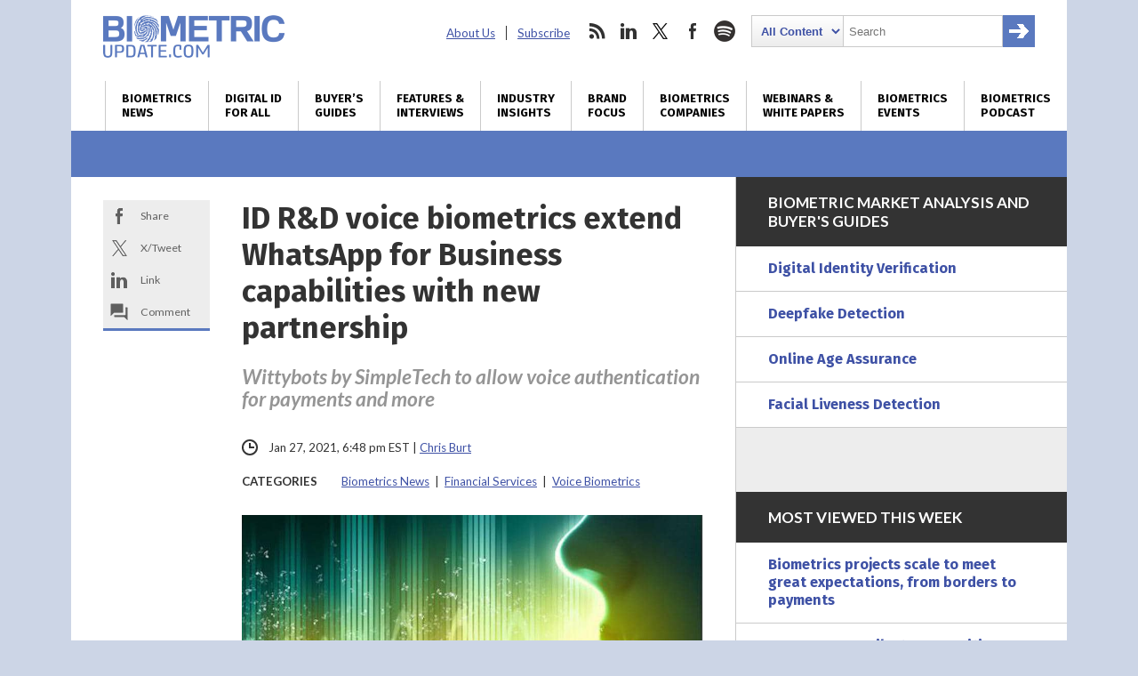

--- FILE ---
content_type: text/html; charset=utf-8
request_url: https://www.google.com/recaptcha/api2/anchor?ar=1&k=6LckmcMpAAAAAMdPMFPi54sy9nyJm0WHTIaER1qz&co=aHR0cHM6Ly93d3cuYmlvbWV0cmljdXBkYXRlLmNvbTo0NDM.&hl=en&v=PoyoqOPhxBO7pBk68S4YbpHZ&size=invisible&anchor-ms=20000&execute-ms=30000&cb=ej5b02f64c5a
body_size: 48571
content:
<!DOCTYPE HTML><html dir="ltr" lang="en"><head><meta http-equiv="Content-Type" content="text/html; charset=UTF-8">
<meta http-equiv="X-UA-Compatible" content="IE=edge">
<title>reCAPTCHA</title>
<style type="text/css">
/* cyrillic-ext */
@font-face {
  font-family: 'Roboto';
  font-style: normal;
  font-weight: 400;
  font-stretch: 100%;
  src: url(//fonts.gstatic.com/s/roboto/v48/KFO7CnqEu92Fr1ME7kSn66aGLdTylUAMa3GUBHMdazTgWw.woff2) format('woff2');
  unicode-range: U+0460-052F, U+1C80-1C8A, U+20B4, U+2DE0-2DFF, U+A640-A69F, U+FE2E-FE2F;
}
/* cyrillic */
@font-face {
  font-family: 'Roboto';
  font-style: normal;
  font-weight: 400;
  font-stretch: 100%;
  src: url(//fonts.gstatic.com/s/roboto/v48/KFO7CnqEu92Fr1ME7kSn66aGLdTylUAMa3iUBHMdazTgWw.woff2) format('woff2');
  unicode-range: U+0301, U+0400-045F, U+0490-0491, U+04B0-04B1, U+2116;
}
/* greek-ext */
@font-face {
  font-family: 'Roboto';
  font-style: normal;
  font-weight: 400;
  font-stretch: 100%;
  src: url(//fonts.gstatic.com/s/roboto/v48/KFO7CnqEu92Fr1ME7kSn66aGLdTylUAMa3CUBHMdazTgWw.woff2) format('woff2');
  unicode-range: U+1F00-1FFF;
}
/* greek */
@font-face {
  font-family: 'Roboto';
  font-style: normal;
  font-weight: 400;
  font-stretch: 100%;
  src: url(//fonts.gstatic.com/s/roboto/v48/KFO7CnqEu92Fr1ME7kSn66aGLdTylUAMa3-UBHMdazTgWw.woff2) format('woff2');
  unicode-range: U+0370-0377, U+037A-037F, U+0384-038A, U+038C, U+038E-03A1, U+03A3-03FF;
}
/* math */
@font-face {
  font-family: 'Roboto';
  font-style: normal;
  font-weight: 400;
  font-stretch: 100%;
  src: url(//fonts.gstatic.com/s/roboto/v48/KFO7CnqEu92Fr1ME7kSn66aGLdTylUAMawCUBHMdazTgWw.woff2) format('woff2');
  unicode-range: U+0302-0303, U+0305, U+0307-0308, U+0310, U+0312, U+0315, U+031A, U+0326-0327, U+032C, U+032F-0330, U+0332-0333, U+0338, U+033A, U+0346, U+034D, U+0391-03A1, U+03A3-03A9, U+03B1-03C9, U+03D1, U+03D5-03D6, U+03F0-03F1, U+03F4-03F5, U+2016-2017, U+2034-2038, U+203C, U+2040, U+2043, U+2047, U+2050, U+2057, U+205F, U+2070-2071, U+2074-208E, U+2090-209C, U+20D0-20DC, U+20E1, U+20E5-20EF, U+2100-2112, U+2114-2115, U+2117-2121, U+2123-214F, U+2190, U+2192, U+2194-21AE, U+21B0-21E5, U+21F1-21F2, U+21F4-2211, U+2213-2214, U+2216-22FF, U+2308-230B, U+2310, U+2319, U+231C-2321, U+2336-237A, U+237C, U+2395, U+239B-23B7, U+23D0, U+23DC-23E1, U+2474-2475, U+25AF, U+25B3, U+25B7, U+25BD, U+25C1, U+25CA, U+25CC, U+25FB, U+266D-266F, U+27C0-27FF, U+2900-2AFF, U+2B0E-2B11, U+2B30-2B4C, U+2BFE, U+3030, U+FF5B, U+FF5D, U+1D400-1D7FF, U+1EE00-1EEFF;
}
/* symbols */
@font-face {
  font-family: 'Roboto';
  font-style: normal;
  font-weight: 400;
  font-stretch: 100%;
  src: url(//fonts.gstatic.com/s/roboto/v48/KFO7CnqEu92Fr1ME7kSn66aGLdTylUAMaxKUBHMdazTgWw.woff2) format('woff2');
  unicode-range: U+0001-000C, U+000E-001F, U+007F-009F, U+20DD-20E0, U+20E2-20E4, U+2150-218F, U+2190, U+2192, U+2194-2199, U+21AF, U+21E6-21F0, U+21F3, U+2218-2219, U+2299, U+22C4-22C6, U+2300-243F, U+2440-244A, U+2460-24FF, U+25A0-27BF, U+2800-28FF, U+2921-2922, U+2981, U+29BF, U+29EB, U+2B00-2BFF, U+4DC0-4DFF, U+FFF9-FFFB, U+10140-1018E, U+10190-1019C, U+101A0, U+101D0-101FD, U+102E0-102FB, U+10E60-10E7E, U+1D2C0-1D2D3, U+1D2E0-1D37F, U+1F000-1F0FF, U+1F100-1F1AD, U+1F1E6-1F1FF, U+1F30D-1F30F, U+1F315, U+1F31C, U+1F31E, U+1F320-1F32C, U+1F336, U+1F378, U+1F37D, U+1F382, U+1F393-1F39F, U+1F3A7-1F3A8, U+1F3AC-1F3AF, U+1F3C2, U+1F3C4-1F3C6, U+1F3CA-1F3CE, U+1F3D4-1F3E0, U+1F3ED, U+1F3F1-1F3F3, U+1F3F5-1F3F7, U+1F408, U+1F415, U+1F41F, U+1F426, U+1F43F, U+1F441-1F442, U+1F444, U+1F446-1F449, U+1F44C-1F44E, U+1F453, U+1F46A, U+1F47D, U+1F4A3, U+1F4B0, U+1F4B3, U+1F4B9, U+1F4BB, U+1F4BF, U+1F4C8-1F4CB, U+1F4D6, U+1F4DA, U+1F4DF, U+1F4E3-1F4E6, U+1F4EA-1F4ED, U+1F4F7, U+1F4F9-1F4FB, U+1F4FD-1F4FE, U+1F503, U+1F507-1F50B, U+1F50D, U+1F512-1F513, U+1F53E-1F54A, U+1F54F-1F5FA, U+1F610, U+1F650-1F67F, U+1F687, U+1F68D, U+1F691, U+1F694, U+1F698, U+1F6AD, U+1F6B2, U+1F6B9-1F6BA, U+1F6BC, U+1F6C6-1F6CF, U+1F6D3-1F6D7, U+1F6E0-1F6EA, U+1F6F0-1F6F3, U+1F6F7-1F6FC, U+1F700-1F7FF, U+1F800-1F80B, U+1F810-1F847, U+1F850-1F859, U+1F860-1F887, U+1F890-1F8AD, U+1F8B0-1F8BB, U+1F8C0-1F8C1, U+1F900-1F90B, U+1F93B, U+1F946, U+1F984, U+1F996, U+1F9E9, U+1FA00-1FA6F, U+1FA70-1FA7C, U+1FA80-1FA89, U+1FA8F-1FAC6, U+1FACE-1FADC, U+1FADF-1FAE9, U+1FAF0-1FAF8, U+1FB00-1FBFF;
}
/* vietnamese */
@font-face {
  font-family: 'Roboto';
  font-style: normal;
  font-weight: 400;
  font-stretch: 100%;
  src: url(//fonts.gstatic.com/s/roboto/v48/KFO7CnqEu92Fr1ME7kSn66aGLdTylUAMa3OUBHMdazTgWw.woff2) format('woff2');
  unicode-range: U+0102-0103, U+0110-0111, U+0128-0129, U+0168-0169, U+01A0-01A1, U+01AF-01B0, U+0300-0301, U+0303-0304, U+0308-0309, U+0323, U+0329, U+1EA0-1EF9, U+20AB;
}
/* latin-ext */
@font-face {
  font-family: 'Roboto';
  font-style: normal;
  font-weight: 400;
  font-stretch: 100%;
  src: url(//fonts.gstatic.com/s/roboto/v48/KFO7CnqEu92Fr1ME7kSn66aGLdTylUAMa3KUBHMdazTgWw.woff2) format('woff2');
  unicode-range: U+0100-02BA, U+02BD-02C5, U+02C7-02CC, U+02CE-02D7, U+02DD-02FF, U+0304, U+0308, U+0329, U+1D00-1DBF, U+1E00-1E9F, U+1EF2-1EFF, U+2020, U+20A0-20AB, U+20AD-20C0, U+2113, U+2C60-2C7F, U+A720-A7FF;
}
/* latin */
@font-face {
  font-family: 'Roboto';
  font-style: normal;
  font-weight: 400;
  font-stretch: 100%;
  src: url(//fonts.gstatic.com/s/roboto/v48/KFO7CnqEu92Fr1ME7kSn66aGLdTylUAMa3yUBHMdazQ.woff2) format('woff2');
  unicode-range: U+0000-00FF, U+0131, U+0152-0153, U+02BB-02BC, U+02C6, U+02DA, U+02DC, U+0304, U+0308, U+0329, U+2000-206F, U+20AC, U+2122, U+2191, U+2193, U+2212, U+2215, U+FEFF, U+FFFD;
}
/* cyrillic-ext */
@font-face {
  font-family: 'Roboto';
  font-style: normal;
  font-weight: 500;
  font-stretch: 100%;
  src: url(//fonts.gstatic.com/s/roboto/v48/KFO7CnqEu92Fr1ME7kSn66aGLdTylUAMa3GUBHMdazTgWw.woff2) format('woff2');
  unicode-range: U+0460-052F, U+1C80-1C8A, U+20B4, U+2DE0-2DFF, U+A640-A69F, U+FE2E-FE2F;
}
/* cyrillic */
@font-face {
  font-family: 'Roboto';
  font-style: normal;
  font-weight: 500;
  font-stretch: 100%;
  src: url(//fonts.gstatic.com/s/roboto/v48/KFO7CnqEu92Fr1ME7kSn66aGLdTylUAMa3iUBHMdazTgWw.woff2) format('woff2');
  unicode-range: U+0301, U+0400-045F, U+0490-0491, U+04B0-04B1, U+2116;
}
/* greek-ext */
@font-face {
  font-family: 'Roboto';
  font-style: normal;
  font-weight: 500;
  font-stretch: 100%;
  src: url(//fonts.gstatic.com/s/roboto/v48/KFO7CnqEu92Fr1ME7kSn66aGLdTylUAMa3CUBHMdazTgWw.woff2) format('woff2');
  unicode-range: U+1F00-1FFF;
}
/* greek */
@font-face {
  font-family: 'Roboto';
  font-style: normal;
  font-weight: 500;
  font-stretch: 100%;
  src: url(//fonts.gstatic.com/s/roboto/v48/KFO7CnqEu92Fr1ME7kSn66aGLdTylUAMa3-UBHMdazTgWw.woff2) format('woff2');
  unicode-range: U+0370-0377, U+037A-037F, U+0384-038A, U+038C, U+038E-03A1, U+03A3-03FF;
}
/* math */
@font-face {
  font-family: 'Roboto';
  font-style: normal;
  font-weight: 500;
  font-stretch: 100%;
  src: url(//fonts.gstatic.com/s/roboto/v48/KFO7CnqEu92Fr1ME7kSn66aGLdTylUAMawCUBHMdazTgWw.woff2) format('woff2');
  unicode-range: U+0302-0303, U+0305, U+0307-0308, U+0310, U+0312, U+0315, U+031A, U+0326-0327, U+032C, U+032F-0330, U+0332-0333, U+0338, U+033A, U+0346, U+034D, U+0391-03A1, U+03A3-03A9, U+03B1-03C9, U+03D1, U+03D5-03D6, U+03F0-03F1, U+03F4-03F5, U+2016-2017, U+2034-2038, U+203C, U+2040, U+2043, U+2047, U+2050, U+2057, U+205F, U+2070-2071, U+2074-208E, U+2090-209C, U+20D0-20DC, U+20E1, U+20E5-20EF, U+2100-2112, U+2114-2115, U+2117-2121, U+2123-214F, U+2190, U+2192, U+2194-21AE, U+21B0-21E5, U+21F1-21F2, U+21F4-2211, U+2213-2214, U+2216-22FF, U+2308-230B, U+2310, U+2319, U+231C-2321, U+2336-237A, U+237C, U+2395, U+239B-23B7, U+23D0, U+23DC-23E1, U+2474-2475, U+25AF, U+25B3, U+25B7, U+25BD, U+25C1, U+25CA, U+25CC, U+25FB, U+266D-266F, U+27C0-27FF, U+2900-2AFF, U+2B0E-2B11, U+2B30-2B4C, U+2BFE, U+3030, U+FF5B, U+FF5D, U+1D400-1D7FF, U+1EE00-1EEFF;
}
/* symbols */
@font-face {
  font-family: 'Roboto';
  font-style: normal;
  font-weight: 500;
  font-stretch: 100%;
  src: url(//fonts.gstatic.com/s/roboto/v48/KFO7CnqEu92Fr1ME7kSn66aGLdTylUAMaxKUBHMdazTgWw.woff2) format('woff2');
  unicode-range: U+0001-000C, U+000E-001F, U+007F-009F, U+20DD-20E0, U+20E2-20E4, U+2150-218F, U+2190, U+2192, U+2194-2199, U+21AF, U+21E6-21F0, U+21F3, U+2218-2219, U+2299, U+22C4-22C6, U+2300-243F, U+2440-244A, U+2460-24FF, U+25A0-27BF, U+2800-28FF, U+2921-2922, U+2981, U+29BF, U+29EB, U+2B00-2BFF, U+4DC0-4DFF, U+FFF9-FFFB, U+10140-1018E, U+10190-1019C, U+101A0, U+101D0-101FD, U+102E0-102FB, U+10E60-10E7E, U+1D2C0-1D2D3, U+1D2E0-1D37F, U+1F000-1F0FF, U+1F100-1F1AD, U+1F1E6-1F1FF, U+1F30D-1F30F, U+1F315, U+1F31C, U+1F31E, U+1F320-1F32C, U+1F336, U+1F378, U+1F37D, U+1F382, U+1F393-1F39F, U+1F3A7-1F3A8, U+1F3AC-1F3AF, U+1F3C2, U+1F3C4-1F3C6, U+1F3CA-1F3CE, U+1F3D4-1F3E0, U+1F3ED, U+1F3F1-1F3F3, U+1F3F5-1F3F7, U+1F408, U+1F415, U+1F41F, U+1F426, U+1F43F, U+1F441-1F442, U+1F444, U+1F446-1F449, U+1F44C-1F44E, U+1F453, U+1F46A, U+1F47D, U+1F4A3, U+1F4B0, U+1F4B3, U+1F4B9, U+1F4BB, U+1F4BF, U+1F4C8-1F4CB, U+1F4D6, U+1F4DA, U+1F4DF, U+1F4E3-1F4E6, U+1F4EA-1F4ED, U+1F4F7, U+1F4F9-1F4FB, U+1F4FD-1F4FE, U+1F503, U+1F507-1F50B, U+1F50D, U+1F512-1F513, U+1F53E-1F54A, U+1F54F-1F5FA, U+1F610, U+1F650-1F67F, U+1F687, U+1F68D, U+1F691, U+1F694, U+1F698, U+1F6AD, U+1F6B2, U+1F6B9-1F6BA, U+1F6BC, U+1F6C6-1F6CF, U+1F6D3-1F6D7, U+1F6E0-1F6EA, U+1F6F0-1F6F3, U+1F6F7-1F6FC, U+1F700-1F7FF, U+1F800-1F80B, U+1F810-1F847, U+1F850-1F859, U+1F860-1F887, U+1F890-1F8AD, U+1F8B0-1F8BB, U+1F8C0-1F8C1, U+1F900-1F90B, U+1F93B, U+1F946, U+1F984, U+1F996, U+1F9E9, U+1FA00-1FA6F, U+1FA70-1FA7C, U+1FA80-1FA89, U+1FA8F-1FAC6, U+1FACE-1FADC, U+1FADF-1FAE9, U+1FAF0-1FAF8, U+1FB00-1FBFF;
}
/* vietnamese */
@font-face {
  font-family: 'Roboto';
  font-style: normal;
  font-weight: 500;
  font-stretch: 100%;
  src: url(//fonts.gstatic.com/s/roboto/v48/KFO7CnqEu92Fr1ME7kSn66aGLdTylUAMa3OUBHMdazTgWw.woff2) format('woff2');
  unicode-range: U+0102-0103, U+0110-0111, U+0128-0129, U+0168-0169, U+01A0-01A1, U+01AF-01B0, U+0300-0301, U+0303-0304, U+0308-0309, U+0323, U+0329, U+1EA0-1EF9, U+20AB;
}
/* latin-ext */
@font-face {
  font-family: 'Roboto';
  font-style: normal;
  font-weight: 500;
  font-stretch: 100%;
  src: url(//fonts.gstatic.com/s/roboto/v48/KFO7CnqEu92Fr1ME7kSn66aGLdTylUAMa3KUBHMdazTgWw.woff2) format('woff2');
  unicode-range: U+0100-02BA, U+02BD-02C5, U+02C7-02CC, U+02CE-02D7, U+02DD-02FF, U+0304, U+0308, U+0329, U+1D00-1DBF, U+1E00-1E9F, U+1EF2-1EFF, U+2020, U+20A0-20AB, U+20AD-20C0, U+2113, U+2C60-2C7F, U+A720-A7FF;
}
/* latin */
@font-face {
  font-family: 'Roboto';
  font-style: normal;
  font-weight: 500;
  font-stretch: 100%;
  src: url(//fonts.gstatic.com/s/roboto/v48/KFO7CnqEu92Fr1ME7kSn66aGLdTylUAMa3yUBHMdazQ.woff2) format('woff2');
  unicode-range: U+0000-00FF, U+0131, U+0152-0153, U+02BB-02BC, U+02C6, U+02DA, U+02DC, U+0304, U+0308, U+0329, U+2000-206F, U+20AC, U+2122, U+2191, U+2193, U+2212, U+2215, U+FEFF, U+FFFD;
}
/* cyrillic-ext */
@font-face {
  font-family: 'Roboto';
  font-style: normal;
  font-weight: 900;
  font-stretch: 100%;
  src: url(//fonts.gstatic.com/s/roboto/v48/KFO7CnqEu92Fr1ME7kSn66aGLdTylUAMa3GUBHMdazTgWw.woff2) format('woff2');
  unicode-range: U+0460-052F, U+1C80-1C8A, U+20B4, U+2DE0-2DFF, U+A640-A69F, U+FE2E-FE2F;
}
/* cyrillic */
@font-face {
  font-family: 'Roboto';
  font-style: normal;
  font-weight: 900;
  font-stretch: 100%;
  src: url(//fonts.gstatic.com/s/roboto/v48/KFO7CnqEu92Fr1ME7kSn66aGLdTylUAMa3iUBHMdazTgWw.woff2) format('woff2');
  unicode-range: U+0301, U+0400-045F, U+0490-0491, U+04B0-04B1, U+2116;
}
/* greek-ext */
@font-face {
  font-family: 'Roboto';
  font-style: normal;
  font-weight: 900;
  font-stretch: 100%;
  src: url(//fonts.gstatic.com/s/roboto/v48/KFO7CnqEu92Fr1ME7kSn66aGLdTylUAMa3CUBHMdazTgWw.woff2) format('woff2');
  unicode-range: U+1F00-1FFF;
}
/* greek */
@font-face {
  font-family: 'Roboto';
  font-style: normal;
  font-weight: 900;
  font-stretch: 100%;
  src: url(//fonts.gstatic.com/s/roboto/v48/KFO7CnqEu92Fr1ME7kSn66aGLdTylUAMa3-UBHMdazTgWw.woff2) format('woff2');
  unicode-range: U+0370-0377, U+037A-037F, U+0384-038A, U+038C, U+038E-03A1, U+03A3-03FF;
}
/* math */
@font-face {
  font-family: 'Roboto';
  font-style: normal;
  font-weight: 900;
  font-stretch: 100%;
  src: url(//fonts.gstatic.com/s/roboto/v48/KFO7CnqEu92Fr1ME7kSn66aGLdTylUAMawCUBHMdazTgWw.woff2) format('woff2');
  unicode-range: U+0302-0303, U+0305, U+0307-0308, U+0310, U+0312, U+0315, U+031A, U+0326-0327, U+032C, U+032F-0330, U+0332-0333, U+0338, U+033A, U+0346, U+034D, U+0391-03A1, U+03A3-03A9, U+03B1-03C9, U+03D1, U+03D5-03D6, U+03F0-03F1, U+03F4-03F5, U+2016-2017, U+2034-2038, U+203C, U+2040, U+2043, U+2047, U+2050, U+2057, U+205F, U+2070-2071, U+2074-208E, U+2090-209C, U+20D0-20DC, U+20E1, U+20E5-20EF, U+2100-2112, U+2114-2115, U+2117-2121, U+2123-214F, U+2190, U+2192, U+2194-21AE, U+21B0-21E5, U+21F1-21F2, U+21F4-2211, U+2213-2214, U+2216-22FF, U+2308-230B, U+2310, U+2319, U+231C-2321, U+2336-237A, U+237C, U+2395, U+239B-23B7, U+23D0, U+23DC-23E1, U+2474-2475, U+25AF, U+25B3, U+25B7, U+25BD, U+25C1, U+25CA, U+25CC, U+25FB, U+266D-266F, U+27C0-27FF, U+2900-2AFF, U+2B0E-2B11, U+2B30-2B4C, U+2BFE, U+3030, U+FF5B, U+FF5D, U+1D400-1D7FF, U+1EE00-1EEFF;
}
/* symbols */
@font-face {
  font-family: 'Roboto';
  font-style: normal;
  font-weight: 900;
  font-stretch: 100%;
  src: url(//fonts.gstatic.com/s/roboto/v48/KFO7CnqEu92Fr1ME7kSn66aGLdTylUAMaxKUBHMdazTgWw.woff2) format('woff2');
  unicode-range: U+0001-000C, U+000E-001F, U+007F-009F, U+20DD-20E0, U+20E2-20E4, U+2150-218F, U+2190, U+2192, U+2194-2199, U+21AF, U+21E6-21F0, U+21F3, U+2218-2219, U+2299, U+22C4-22C6, U+2300-243F, U+2440-244A, U+2460-24FF, U+25A0-27BF, U+2800-28FF, U+2921-2922, U+2981, U+29BF, U+29EB, U+2B00-2BFF, U+4DC0-4DFF, U+FFF9-FFFB, U+10140-1018E, U+10190-1019C, U+101A0, U+101D0-101FD, U+102E0-102FB, U+10E60-10E7E, U+1D2C0-1D2D3, U+1D2E0-1D37F, U+1F000-1F0FF, U+1F100-1F1AD, U+1F1E6-1F1FF, U+1F30D-1F30F, U+1F315, U+1F31C, U+1F31E, U+1F320-1F32C, U+1F336, U+1F378, U+1F37D, U+1F382, U+1F393-1F39F, U+1F3A7-1F3A8, U+1F3AC-1F3AF, U+1F3C2, U+1F3C4-1F3C6, U+1F3CA-1F3CE, U+1F3D4-1F3E0, U+1F3ED, U+1F3F1-1F3F3, U+1F3F5-1F3F7, U+1F408, U+1F415, U+1F41F, U+1F426, U+1F43F, U+1F441-1F442, U+1F444, U+1F446-1F449, U+1F44C-1F44E, U+1F453, U+1F46A, U+1F47D, U+1F4A3, U+1F4B0, U+1F4B3, U+1F4B9, U+1F4BB, U+1F4BF, U+1F4C8-1F4CB, U+1F4D6, U+1F4DA, U+1F4DF, U+1F4E3-1F4E6, U+1F4EA-1F4ED, U+1F4F7, U+1F4F9-1F4FB, U+1F4FD-1F4FE, U+1F503, U+1F507-1F50B, U+1F50D, U+1F512-1F513, U+1F53E-1F54A, U+1F54F-1F5FA, U+1F610, U+1F650-1F67F, U+1F687, U+1F68D, U+1F691, U+1F694, U+1F698, U+1F6AD, U+1F6B2, U+1F6B9-1F6BA, U+1F6BC, U+1F6C6-1F6CF, U+1F6D3-1F6D7, U+1F6E0-1F6EA, U+1F6F0-1F6F3, U+1F6F7-1F6FC, U+1F700-1F7FF, U+1F800-1F80B, U+1F810-1F847, U+1F850-1F859, U+1F860-1F887, U+1F890-1F8AD, U+1F8B0-1F8BB, U+1F8C0-1F8C1, U+1F900-1F90B, U+1F93B, U+1F946, U+1F984, U+1F996, U+1F9E9, U+1FA00-1FA6F, U+1FA70-1FA7C, U+1FA80-1FA89, U+1FA8F-1FAC6, U+1FACE-1FADC, U+1FADF-1FAE9, U+1FAF0-1FAF8, U+1FB00-1FBFF;
}
/* vietnamese */
@font-face {
  font-family: 'Roboto';
  font-style: normal;
  font-weight: 900;
  font-stretch: 100%;
  src: url(//fonts.gstatic.com/s/roboto/v48/KFO7CnqEu92Fr1ME7kSn66aGLdTylUAMa3OUBHMdazTgWw.woff2) format('woff2');
  unicode-range: U+0102-0103, U+0110-0111, U+0128-0129, U+0168-0169, U+01A0-01A1, U+01AF-01B0, U+0300-0301, U+0303-0304, U+0308-0309, U+0323, U+0329, U+1EA0-1EF9, U+20AB;
}
/* latin-ext */
@font-face {
  font-family: 'Roboto';
  font-style: normal;
  font-weight: 900;
  font-stretch: 100%;
  src: url(//fonts.gstatic.com/s/roboto/v48/KFO7CnqEu92Fr1ME7kSn66aGLdTylUAMa3KUBHMdazTgWw.woff2) format('woff2');
  unicode-range: U+0100-02BA, U+02BD-02C5, U+02C7-02CC, U+02CE-02D7, U+02DD-02FF, U+0304, U+0308, U+0329, U+1D00-1DBF, U+1E00-1E9F, U+1EF2-1EFF, U+2020, U+20A0-20AB, U+20AD-20C0, U+2113, U+2C60-2C7F, U+A720-A7FF;
}
/* latin */
@font-face {
  font-family: 'Roboto';
  font-style: normal;
  font-weight: 900;
  font-stretch: 100%;
  src: url(//fonts.gstatic.com/s/roboto/v48/KFO7CnqEu92Fr1ME7kSn66aGLdTylUAMa3yUBHMdazQ.woff2) format('woff2');
  unicode-range: U+0000-00FF, U+0131, U+0152-0153, U+02BB-02BC, U+02C6, U+02DA, U+02DC, U+0304, U+0308, U+0329, U+2000-206F, U+20AC, U+2122, U+2191, U+2193, U+2212, U+2215, U+FEFF, U+FFFD;
}

</style>
<link rel="stylesheet" type="text/css" href="https://www.gstatic.com/recaptcha/releases/PoyoqOPhxBO7pBk68S4YbpHZ/styles__ltr.css">
<script nonce="gSBpa71ET4Ukszyaq3YvMw" type="text/javascript">window['__recaptcha_api'] = 'https://www.google.com/recaptcha/api2/';</script>
<script type="text/javascript" src="https://www.gstatic.com/recaptcha/releases/PoyoqOPhxBO7pBk68S4YbpHZ/recaptcha__en.js" nonce="gSBpa71ET4Ukszyaq3YvMw">
      
    </script></head>
<body><div id="rc-anchor-alert" class="rc-anchor-alert"></div>
<input type="hidden" id="recaptcha-token" value="[base64]">
<script type="text/javascript" nonce="gSBpa71ET4Ukszyaq3YvMw">
      recaptcha.anchor.Main.init("[\x22ainput\x22,[\x22bgdata\x22,\x22\x22,\[base64]/[base64]/[base64]/KE4oMTI0LHYsdi5HKSxMWihsLHYpKTpOKDEyNCx2LGwpLFYpLHYpLFQpKSxGKDE3MSx2KX0scjc9ZnVuY3Rpb24obCl7cmV0dXJuIGx9LEM9ZnVuY3Rpb24obCxWLHYpe04odixsLFYpLFZbYWtdPTI3OTZ9LG49ZnVuY3Rpb24obCxWKXtWLlg9KChWLlg/[base64]/[base64]/[base64]/[base64]/[base64]/[base64]/[base64]/[base64]/[base64]/[base64]/[base64]\\u003d\x22,\[base64]\x22,\x22w4Y5wrfCtlHCksKlGMOVw6vDsSRBwrFEwohIwoNCwrLDlEzDv3rCt09Pw6zCqMOLwpnDmXLCgMOlw7XDgnvCjRLCgB3DksOLZkjDnhLDnMOUwo/ClcKAIMK1S8KHDsODEcOLw4rCmcOYwqzCrl4tCBAdQldcasKLNcOzw6rDo8OTwr5fwqPDiFYpNcKgWzJHB8OVTkZxw4ItwqESGMKMdMOIGsKHesOnGcK+w58tQm/DvcOJw4s/b8KWwp11w53Ct3/CpMObw7LCg8K1w57Do8O/w6YYwqtWZcO+wpFnaB3DmMO7OMKGwoMYwqbCpGHCnsK1w4bDsBjCscKGVT0iw4nDrRETURxTex91YCxUw7bDgUV7DcOZX8K9Mi4Ha8Knw5bDmUdFdnLCgztUXXUkMWPDrF/DhhbChgzCkcKlC8OvT8KrHcKGF8OsQm8CLRVxaMKmGnMmw6jCn8OaSMKbwqtBw48nw5HDosO7wpw4wqHDsHjCksODE8KnwpZfBBIFAxHCpjonKQ7DlCDCgXkMwr85w5/CoQAQUsKGHMOzQcK2w73DmEp0Kn/CksOlwqskw6YpwpjCp8KCwpVuVUgmI8K/ZMKGwpxAw55OwosaVMKiwqhww6tYwqIzw7vDrcOzH8O/UCh4w5zCp8KEGcO2LzLCg8O8w6nDk8KcwqQmUcKZworCrh7DpsKpw5/Dv8OcX8OewqXCmMO4EsKSwp/Dp8OzQ8OEwqliNcKqworCgcOha8OCBcOEFjPDp1kqw45+w5PCg8KYF8K9w6nDqVh8wrrCosK5wrB3eDvCo8O+bcK4wqPCpmnCvyc/[base64]/ClAMcwoQ4Q8Oww4UYwqwlFsOUWcKgw5zDoMKWSsKmwrABw43Dq8K9MhojL8K5EzjCj8O8wrllw55Fwpg0wq7DrsOda8KXw5DCicKLwq0xVnTDkcKNw7/[base64]/ConbDgB8XfRLCtQk3cMOnA8KBE8O+RMOcasO2YlzDlsKeJMO4w4XDmsKXHcKuwr1/[base64]/wpjCgcKOdMOlwpLDmmLDjMKWYsKsc8KKw7FUw7bDqR1Cw6DDu8Ogw7XDinTChsOpcsKEA1ZWFiAseitVw71AS8KlGMOEw6XCisOmw6/DhQPDoMKqPHTChHLCtsOSwpFtIw8swpVMw7Z6w7/ClMO7w7nDjcK5U8OTC1A6w6kEwpMIwrtXw5/CnMOTezjDq8KLTmzDkhPDtQjCgsO9wpLCr8OQWsKzScOAw5w0McOSAcKow40tXnPDrHvDhsO6w5PDgkNCN8K2w44bTX8wGx0pw6zDrk7DuVEEbAfDsUzCncOzw5LDn8OqwoHCuiJNw5jDjGXDlsK7w67DnnAaw71oLcKLw7jCr0dzwq/DqcKEw4d7wqTDk3PDkHnDtnTClsOnwqnDqijDqMK7ccO2bHvDtMOLfsK3EXpdaMKnIsOIw5TDlsKvZsKMwrDCksO/UcOCw690w43DjMKZw4xoDGbCt8OJw45SaMKGelDDmcOXFELCjFAoUcOaPnnCsz4KBsK+NcOAbcKxfTYkeThBw6LCl34iwo9XBsORw5bCtcOBw5BZwrZNwoPCuMKHBsOvw4EvRD/[base64]/DnTTDv8KVwrfCnsOSw6oTwpDDpBYcw7x7wpZOw6gZTATChMK3wo0ywrdRCWEnw5QiG8Oiw43DtydhF8ODc8KRHsKFw43DvMOfPMKWCcKGw4nCow7DklHCly7CmsKCwo/CkcKZLV3DnX1uX8OWwoPCuEdjLz8rbU9aQcORwq5rAjUpJ2pNw7E+w7YNwp1KPcKHw4sOI8O5wqQewpvDrcOaFlseFSTCih8Dw6fCuMKAG3Qswo9SFsOuw6HCj3jCrhkEw5crEsORJcKkCwTDmA/DosOOwoPDjcK2XBEMS1hmw6Aiw5c7w5vDrMOzN27CisKiw4lbHhFbw5Jsw6jCmcOlw7gcFcOJwp/DnzTDkn8YP8KxwoE+GcKGRBPDmMK6w7MuwoXCqsKVX0PDh8OOwplaw5gtw4fCvScBT8KmORpCbUDCnMKTKjghwpjDlcKlOcOTw5/CqzQQBcK5bsKGw6XCsEEKRljCsCZpQsKJEMKWw4F3OQLCoMK6EDlrWFtsZHgYIcOJOEvDpx3DjEAXwqDDnl1Iw6Vxw77CglvDowFFJ17DocO+WGjDq10jw4/ChifDnMOaDcKmLxckw7jDlE/[base64]/Crk9SfcOfJUbDnBdIesOTMcO4w41pUMOuD8O0VMOjwp4oQj5NYhnCrBfCiCnDriBgNwLCusKfwrfDsMKFOCvCnWPCisOOw7HDghLDscOtw7BUfTrCuFlcNl/CmcKRdXkswqLCq8KjclxgV8KkUW/Dn8KtE07DnMKcw5h2B0xfT8OsPsKQExZKDFnDh13CgyoMw6XClMKOwrVeDwHChghlKcKZw6LCkwTCpXTCqsKLacOowppCEMKlF35NwqZDJMOYJT9pwrHDs0Bhe3p2wqHDp2oCw5I+wqc8fFpIcsKEw6d/w61UV8KLw7ozLcK7LsKWGi/Ct8OURzdsw6jDnsOQYgFdAxDDrcOgw6hLOyknw7ocwq/DjMKDUcO5wqEXw7fDiFXDo8KvwpnCo8OdA8OfUsOfwpjDnsK/YsK8d8KAwobDqRLDhTrCjWJXHSnDnMODwp3DgTXDtMO5woxEw4/Ci09dw5LDtjJidsKjYCHDrkjDt37DjGPCpsO5w7waeMO2fMO6EcO2NcO/[base64]/[base64]/CtBZpw7vDncKzw57DrH7ChcOiw4NuDW7DhHNpw51gaELDmXjDp8O7eGNxW8OUJMKFwo7DhEtfw7zCuhzDrBjCgsOwwpowNXvCpsKrcD4qwrclwogvw6rCkcKZbVlFwrDCjMOowq4lT3/CgsKtw5DCn04zw4XDlMK4YRt0J8K/F8Oyw6fDjw3DksOOwrHCl8OAFMOcZsKmEsOow4HCp1fDim1cwpnChkNEZx1GwrwqR1shwqbCrknDscOmL8O0acOOXcOPwq/Dl8KKdcOwwrjCiMO5SsONwqnDssKrLWfDjwbDhVPDiBR0VCYdwq7Djz7Cv8OVw4LCjcOqwpZNH8KhwpBKNRhRw6p3w7d2wpjDsV82wqrCvhADPcOXwpDDqMK3QFPCssOQBcOoL8KHPjQmTG/[base64]/DssO9C8KFw6fCpxV6VMKbRH1GbcKTQmXCncKlQlzDr8Kjw7dtacKnw67Dl8KzEWMORyHDpQo+dcKpMy3DkcOYwq3CqMOjFMKuw6Jcb8KIY8KBfEUvLgjDnAhpw6MNwpnDrMOVCcO8bsOSQFxneBnCmTM+wqnDo0vCrT1JS2Fow4tZRMOkw4l4fBzDj8O8fMK/CcOpIcKQbFVtTifDm2bDicOIJ8KkV8Kww43CkRfCjsKjb3cdFlvDnMK4IhUkAEYmKMKMw7/DmzvCohvDpE05w40xw6bDmCXCompmY8Ovw57DiGnDhsKgCDXCnwNuwpPDgMOAwoBewrs4ecOcwojDiMOBN29OTRbCkSNKwpkewpxTPsKTw4/DjMO7w7MZwqQpeSI8QWTDksK9MxTCnMOTZcKgew/CrcKpw7LDsMOSDsOvwpEyTggww7XDp8OAV1zCrsO8w5bCr8OcwoQJLcKBeF0TDmpPIcOnWcK8b8O2eDbCqDbDpcO+w4F/W2PDo8KUw5TDkRR0e8Ovw6RYw4Bxw5Mmw6TCiD8wHh7DqkbCsMOOe8Khw5pUw47CosKpwprDncO2JkVGfGLDh2Arw47DnQMmfcO1OsKiw7TDlcORw73DncKDwpsMZsOzwpLCvsKResKRw4EaMsKTw6bCq8KKcMKdEynCtQbDksOjw6ZZe04MU8OLw7/CmsKZwq4Pw5tXw6EKwot6woNKw6xXCMOlMFg8wq3ClcODwo3Cq8KmYhpswpzCmsONw7BqXyLCvMOywr4we8KLdhpKEcKAJgZrw4V/b8OvDDNZYsKDwoEFOMKFSzXCl1gFwqdfwpTDjsK7w7zCgHPClcK3O8K+wqHCu8KMYW/DmMKnwp/[base64]/[base64]/A09zw4VcICPDgcK1wrAoD8KfM8K+w7LDpQ3CvyHDuwpeKsK/OsKLwqHCsn/[base64]/YMORwq8kwoHDs8Otw65AwqUSO0hhw70uFCLCkcKjw4kxw6bDvhIIwrYYCQdqRhLCglNtwqbDmcKracOCCMK/ThjChsOiw63DosKGw5Raw5caGn/[base64]/w5F/fjlLw7w7wrVERSQHPFPCrMKGSx/DlMO8wrHCrAnDnsKHw5HDrgs5fhp5w6nDsMKyCDwfwqJeCCF/[base64]/[base64]/w7QPwpbDvjzCmFoqHBvDhsOFLxgOwrEiw6tWSzTDpy3DtMOKw7gYw7XDqXoRw5MkwrlFK1nCgsKlwp8BwqcJwopUwo1uw5JnwpcjSwInwqvCuxjDu8Kpw5zDv0MGM8O1w5zDicO2bGQ8H2/Cg8Kjb3TDtMOXRsKqwrfCih9/J8KKwrg4IsOLw5lFR8OTB8KCAjNzwq/DlMOYwqPCo2sDwpwfwofCqzPDlMKqRQAyw4cOw4QVGBvDpcO6KXvCqDFMwrRAw6hdbcO8VWs9w7DCtMKuGsK/w5RPw7p/ajstcTDCqXUwA8OORxHDnsOFQMKfTnA3IsOZE8OUw5rCmxbCgMOsw6V2w6Yef19Pw63DsyIPWsO9wosVwrTCg8KbCUYRw4fDrTNiwqrDuBlrAWDCtnbCosKwSF1aw5fDssO2wqVywq7DrkLDmGvCuF7DrXwzfVbCh8Kxwq5pAsKrLSlgw5g/[base64]/TUbCg1rCnE/[base64]/CqcOUX1R3Uj9aw5QtW8OTwpbCj8OXw5hCR8O1Y3cGwpTDmBVvdMKswozDnlYhEDtiw7XDtcOnK8Oqw5bCtgt8A8KHRVfDjmbCkWg/w4MWOsONWsOKw4fCvxzDgVYpI8O5wrZ/V8O+w7zDmMK/wqFnLTkNwpXCi8O1YBdFYBTCpy8rUsOuSsKbeH1Uw6fDhALDs8KYacK2acKpHsKNF8K/KMOww6B6wpx4OAXDjwY6bGTDjRjDpw4Wwrw3DzUyejUYajjCscKMN8KLBMKEw7nDvBDCoCvDlMOsw5rDj3JrwpPCssOHw6RdP8KQZ8K8woXCvg/Dsz3Dgm9VQcK7QgjDvE9cRMKrw7MAwqlBPMKnPTRlw7vDhB5jSl8Vw5XDksOEAB/DkMKMwrbDv8OOwpAbHV0+wonCiMKdwoJ8B8KVwr3DmsKSK8O4w6nCt8K+wrzDrn0xK8Ojwodmw6V3NMK4w5rCu8KUInHCu8KNV3nCm8OzAizCtsKPwqvCtivDmjDChsOywql3w4nCpsOyCUfDnz/Cv2fDhMOkwqLDlR/DgEYgw5sQKsOVZMO6w73DmzvDoR/DumTDlxF0NVwMwq46w5/[base64]/[base64]/Cm8OcIMOeR8K8wqjClcOMw4gyem08KsORdhRoYUUjw7rCq8KEd1dLeXNSJ8KwwpJVw5plw5gvw7oEw63CrWUvO8OTw7gtC8O/wonDpAsqw5nDp0bCv8OIR27CssONUzlDw7crwoJsw69HWMKvX8OYJVHCnMK5H8KPAREVR8OwwrM7w58fG8K/ZVwdwpnCkEoCF8KwaHvDsFbDvcKTw4/DjiRtQ8OGFMK/LVPCmMO6MyXCucO8fnXCqcKxF3rDrsKofxnCoCPDhR/Cqz/[base64]/DvGs7w4ZhbWnDiAArNmvCpsKtAcOVw53CgnAhw4BGw7E1wrzDqx8JwpjDvMOHwqRkwozDj8Kcw6gzdMOmwojDnDM7P8K3IsO+Wl4gw7xZZQnDusK/JsK/wqwKO8KzaCTCknDCh8Ogw5LCqcK/wrttLcKtS8K8woXDtMKYw5Zcw7bDji3CgcK+wooXSiBtPCkJwo/[base64]/CkgfDjMOEZTHDlwkyaQhpaMKqccKwVDDDmzMFw74KM3fDo8K9w6HCpcOaDTkZw4fCqEVjXQnCmcOnwrbCocOiwp3DtsKhw7jCgsOiwqVpMDLClcKnaH0yBMK/w4g6w4jChMOfw7DDgGDDssKOworCocKpwq8IR8KpCXHCjMKyUsOzGcOAw4PDvwlpwohVwpkzRcK7FjfDqcK9w6XCmF/[base64]/[base64]/DuMK0cDABw5bCkwbDu8KoIcOTXsOrNTfCmF9wVcKteMOyHBjCgcKaw5dUL1TDi2kWb8Kiw6nDuMK5HsODOcO7KMKVw6XCpxHCoBHDvMKedcKmwotbwp7DngxtaEDDvEnChnt5b3hSwqrDv1rCocOELxjCnsKkU8K6U8K4T3bCi8Klwp/DmsKpFA/Cs2zDrnYLw43CuMOSw5vCmsKlwoBPQgPCncKZwrhsLMO1w6HDlFLDo8OnwoPCkmBbYcOtwqI1J8KdwojCllp5BVHDoBYbw7nDncOKw68AXhfCtQ5/wqbCjVgvHW3DtUxSS8O0wodlDMOYcCFgw5vCqMO3w7rDg8O8w7LDoHPDj8OXw6zCq03DncORw6PChcKnw4VYFR/DqMK4w6XCj8OlBg0mKVjDjcOZwos/LMOac8OnwqtpJsKOwoBqwpjDucORw6nDrcKkw43CjVHDhQbCuX7Dn8KlY8OTfcKxfMO7wpTCgMOQEELDtUh5wqE1wpk2w7XCgsOFwoJ3wrnDsHo1cnEWwrMqwpPDtQvCoVpEwrvCpCZTJUXDs0RXwrDDp3TDs8K2cnFHQMO9w6/CmcKVw4QpCMOew7bCuT3Ckw/DhHhkw6EpdAF5w65Rw7YNwoQtEsKrRjHDksKDQCTDplbCmwTDlcKBTBoTw7jCv8OPTyHChcKjXcK3wrBHYsORw7A3XE96WgEnwoDCuMOyTsK5w4PDu8OHUsOFw4RxK8KBLk/Cmm/Dq1vCmcKeworDmDMawohiJsK9KMKCNMKlHsObcy/DnsObwqImNVTDiy1lwrfCpHJkw6tvUHhSw54lw4YCw5LDhsKBfsKIbTUvw5orFcOgwqLCmsO4TGbDsDoJw6M9w4fCo8OPNVrDtMOPb3DDlcKuwoTCjsOtwqDClsKFFsOkclzDncK9I8K5wqgadxHDscOAwr4iZsKbwqzDtyEhb8OOe8K8wr/[base64]/CuMOfwpzDhkoUaX7Dq8OQT8KPw5AYYm3Djhs6w4LDmxjCsSLDgcOuYMKTfxjDpRXCgT/Ds8KFw5bDtsOBwq3DugcQw5HDi8KLesKZw79fRsKlL8Kyw6IAIMKIwph/[base64]/wrLDoj8aAcOSE8OFw67CkMKMBz7DvknDnMOdRcKHaADDocO4wqbDusOBYFzDnmkvwpd1w6bCo11YwrIzXgHDlcKKL8OVwoPCqzktwrx8LjrCkxvCiw0LY8OlLh/Dmj7DikzDtcO/SsKkV2jDvMOVPwgjWMKwKGnChMKHZMOkQMKkwoVndFjDr8KDAcOvCsOhwrHDhMKLwqHDtkvCuwwVIsOBSE/DgcOzwoYkwo/DtsKewonDqAI6w5c9wonCqEPDjhxeGCVoSMONw6DDucO8AcKDSsKrTsOcRn9eBD9nGsKrw79QQDjDh8KLworCgSoKw4fCrn9IE8K+ZTzDjMKDw5PDkcK/XztHTMK9N1fDqj0Tw7jDgsKoO8KKwo/DnxXCpwHDqUjDkgXChsOnw73DusKFw68uwq7DumrDiMK+KCFxw6AYwrLDmMOvwr/CqcOWwosiwrvDmMK9NW7CkG/Cn195TMKuYsKERmRkCFXDjXkJwqQDwpbCq2A0wqMJw5RMAhvDncKvwqXDvcKTb8OyK8KJdlvDsA3Ckw3CocOSD3bCocKwKR0/wprCs1rCncKEwo3Dog3DkQArwooDQsKAQQodwqYUYDzDmcOlwrxow7gVISfDjUU7wos6wpvDglPDksKQw5ldLRbDiALCh8KpU8KCw7ZbwroAB8OLwqbCgmrDv0HDjcO0XMKdU3jDnkQKMMO0ZCwewp/Dr8KhVTrDq8Kdw5EEahTDh8KLw77DrcOaw4x8DHbColPCjcOxHT1CP8KZAcK2w6jCqsKwBHc+wpwbw6LCm8OPecKaZcKhwrAObQPDlUwLbsOtw6N/w4/DkcOvZsKWwqfDriJuG0rCncKEwrzCmS7DhMOZS8OkL8OFaWnDq8K/w4TDgsKXwr7DosKgcxXDiRM7wqsISMKXAMOIcgXCuBouWwwqwrPCtEUqUhAlWMKCHMOGwoQ4wpooRsKEJBXDv2HDs8OZbVLDkjZFE8KawoTCg1bDp8Olw4pZQADChMO0w5nDq2Qbw5DDjHLDpsOlw7rCli7Du0TDvMKJwohrMMONGcKSw7thQQ7CrkkvSMOLwrUjwq/DuHvDkh/DjMORwp7Dt2vCqcKiw7HDn8KOVFsXBcKYwo/[base64]/DicKewrAPaMOGw47DuiYowpkNOh4/wqJRw5fDjMOTQCg/w5Jmw67CnsK/H8K4wo93wokYXsK3w789w4bDl0RbfQNawpwkw7zDo8K5wqrDrWpFwq5Tw4zDmxHCvsO+wqMQHMOXSGXCqkkDKWjDlsOWOsKkw4xhRkvCqjoQSsOnw7PCv8KJw5fCoMKGwr/CjMKjMVbClsK7bsKawoLDkBYFJcKHw4rDmcKLwpXCvVjCkcOkTwpcaMKbMMKKcX1JYsOqeRnDlsKPUQIzw4BcTEdyw5zDmsOyw5DCscOaUWhiwrAlw6w/w5bDvzMsw5ouwofCucOZZsKqw4/Chn7Cs8KvGTMTZsONw7vCsWNJZ3nCh2fCrH8Rwo/DisKDPEzCohkyFcOrwqDDsBDCh8OcwoBYwoRjLWIMGn0Uw7rDnMKPw6IeRD/[base64]/DrE7CrD3DncK9woDDuXsjwrdFXcOuw5LDn8K0wpDDlmcAw65Cw7PDmMKBW0A/wo7CtMOWwqzCmw7CosO7LxhQw7tmaS0Vw5/Djjcxw6N+w7w9QsKfUXtkwr5ycsKBw60/[base64]/ChsO4wo7Cv8KRw5nDtTIewrNWw4N3w4IedcO1w6QhNG3Dl8OoO3jDuRYpH1tjYQTDo8Krw73CtsOlw6vCi1vDgFFNFT/CikxyCsORw67DicOGwozDl8KjAcOWYzPDnsKFw7wsw6RFIsOZesOJVcKlwpNJLj9QZ8KqH8OzwrfCsDJSKFrDk8OvGD5Ad8KhZcObJAV1H8KEwrhzwrVMHGvDkGkZwpjDkBhyRBJpw6nDuMKlwrJOIE/DvcO2wocSVhZxw6dVw7tpecOMcTzCu8KKwp3CrxR8OMOqw7I4w5Age8KUAcO9wrV7T3MYHMK3wq7CnQLCuSY8wqVVw5bCu8K8w7Z/RVLCtTVzw4JbwpLDs8K5RUE/wq7Dh2oaHxkVw5nDncKxTMOyw4/[base64]/Co8OYJ1F1wr1cwqImNMOIYMKaw5DCisOiwr3CicO2w6hcXkbCqF9mKUhiw4hmd8Kfw4oIwp1mwqPDlsKSQMO/HDzCuHLDqWjCgsOVP2JOw5HCrMKWXkXDv1EZwozCrMKcw5LDg3s1wpwQLm/ClcOnwrZ5wr1xw5kgwrzCgWjDkMOvSHvDvHJQRyvClsOYwqrCtcKUdQh3w4rDqMObwoVMw7cAw6ZfMh/DvmvChcOTwrDDssKowqs1w6rCkBjCvzBFwqbCg8KXUhxHwpoZwrXCi2goZcKdYsOmSsKQb8OvwqLDh23DosOsw7DDmQkNc8KPH8O5PEvDlFwsVMKQTcKlwqjDgGFaAi/DlsOswp/[base64]/w69xw6HCrgfDknvDmW/[base64]/[base64]/YH59XAlgw6tywqERw7gLXMK7wqhmwokowofDhsKDHcKeGDJiTR3Dl8Oyw5YwOMKNwrkdccK0wr8QHMOaCcKCUcOcKMKHwonDoQjDpcKVfUd+fsONw4FnwqLCnlVSY8KtwrRQExrCjzoLFTYwQR7DucK5w6TCiEPCoMK1w7wEwoEgwrE3acOzwpM/woc7w6/Di2J6IMKqw6k0w604wqrCjnEtO1rClsOpcQNEw4rDqsO4wp3Cj3zCsMOEJ2giPlUPwp8swofDhE/Cn21SwrVsTVHCusKzZ8OOV8K8wqHDpcK1wr/CmB/[base64]/wobCpMOQw4LDjFbDvMKlPBMeb8OowqzDlsOCL8OBwrLCihRww44Aw7FqwofDv3XDqcOLcsO8QsKaLsOzK8OGSMOaw5vClCjDo8Klw4HCtFHCiW/[base64]/DnsOSw4HCmkxvwqUhKSw7wrPDghDCqsKZw5lDwqx/[base64]/DnUjCkAdWw7REw4DDnkwwFxJkS8OaVBxhw5TCqULCv8K0w6xTwpLCmsKpw4zCjcKSwqsnwonCskljw4nCmcK8w5PChcO0w4HDlxsSwqZSw4nDlcOtwr/DtV3CnsOww7lfCAQwG37DiiFIODHDuxfDnyZuWcK7wqvDlkLCgUVEFMKQw7AJF8KfMjXCq8OAwotPNsOtCCXCg8Ocwr3DqMO8wo7ClwzCvHcQGlIZw4LDs8K5DcKBKRNGPcOkwrJnw7HCscOTwovDscKnwobClMKmDljDn24BwrdSw53DmMKfQAjCoCVpwocnw5/[base64]/OS/[base64]/[base64]/NgdcCcOdw4wjbVcKwoBWVMKYwpLDo8ONcR3DvMKcw7tINBjDqB8pw4xowptHFsOEwrHCiAg5X8Osw4g1wr3Dsz3CsMOVDMOqEcOZE3LDmh3CuMO3w4/CkhYLWsOXw4fCrMO3E3TDh8Omwp8Zwp3Dk8OqDsOKw5/Ck8KswpvCqcONw4PCl8OOVsOPwq3Dp0VOB2LCo8KSw4vDqsKOKzseMsKmY01Awr4Lw4HDlsOMw7PDs1XCoRM8w5t1JsKfAMOvUsKrwqE/w47DnVwww7tsw6PCvsKtw4ogw4hjwobDtcK8YhgEwrQ8IsOsGcOpUMOXHyzDlzISX8OSwoPCi8K8w6kDwpMuwpJMwqdGwqUwUVfCkQNzCAXCvcKjwosDKsOvw7VMw7rDlArCt3Zzw6/[base64]/CoFJ/wr1ifmkxRsKRWcKyasOBwqXCrMKmwpXCrMKbXHMIw7caEsOJw6zDoFIpRMKaQsOtXsKlwp/ChMOVw6LDtl41S8OsLsKlW2wxwqfCr8K0OMKoecKRXmUBwrHCkS8sPgswwrjCny/[base64]/Dv8Ojw67CvxkvW8Oaw6jCmMKOwphnw6c0fMOxLkPCpXzCj8KBwqvCoMKpw5Z6wrrDoS3CsSfCk8O+w5lYRXFqXnfCsUDCpC3Cr8KbwoLDs8KLJsONdsKpwrVZHcKzwqBFw5NdwrxHwqd4B8O7w4LDiB3DisKaSUdBK8KXwqbDgy9fwrc0UcOJMsOffD/Cg1URN3fCjBxZw6QiP8KYC8KFw4XDt1PCmWXDn8Kfe8KowozDv03DtWHCohDDvQR5FcKDwr3CrDECwplrwr7Cm398LncSNBwDwqTDk2nDncKJUE/DpMOYVkAhwrQzwoZYwrlSwovCqGonw7TDqh/CocOReWfClAxOwq7CrB4MfXTCiCMiQMOAaBzCvFMowpDDlsO6wpZZSXXCiUAvG8KILcOdwrLCnBTCllbDucOmesKqwpPCncOhw4gnRzDDtsK5XcKaw6pRD8OEw7AkwrjCr8OaPMKfw7ciw50bScO5Wk/[base64]/CozTCshDCojLCuFhwwrF3Z8KwwrxkdT5pN3MZw41Aw7UHw7TDlRdzRsOlL8KRVcOmwr/Dg1hYS8OBw7rCo8Ohw5HChcKxw4LDimxfwoAcMQjCjMKmw5BsI8KLdVdGwrkhMcOYwpLCuWQKwqPCqGnDg8KEw7AWDRPDp8K/[base64]/DpS3DpMKyesK6dsOHS8KmYsK9w53DuMOdw51pV2vCkw3CjMOtTcKkwqbCk8OOMUAgQ8OMw6NBVSELwpshLhTChsK1M8OVwq8sWcKZw6QlwobDmsK3w5vDqcOQw6PCvcKKcR/CrTk8w7XDvx/CiSbDn8KaI8KTw7s0J8K2wpJuccOAw6lOfGMWw6tIwq7Cl8Klw6rDscO4GhI3D8KxwqzCpDrCrcOzbMKCwprDrsOSw6LCqxrDmMOuwrFhLcO/KnUhHcOYDXXDlHs4c8OxF8KJwrZDEcOywprDjjsiJx0nw4o2w5PDvcO6wpfCscKSVBpEbsK/w6Rhwq/Dll0hXsKywpzCqcOTNTB8OMOgw5twwq/Cu8K/DXDCmGzCm8K0w4RUw6nDucKsA8KkNxLCq8ONFX7CisOXwpvDv8KDwpJmw4LChsOAZMOpUsKdQVjDmsO2WsK/wpQAWidFw5jDvMOzP0UZHsOVw6w8wrLCp8O/BMOPw6wpw7ghehpXwoMKw6VEBWsew4EIwpTCg8Kkw5nClsO/KHzDvX/Dj8Oyw5ErwpFWw5kjw4Akwr9KwojDssO/QMKxbcOwdmsmwpPDmsKrw7jCu8K6wptPw4DCgcObfT0kFsKnJMKBN1gAwoDDtsOzMsOlWjYPwq/[base64]/VG7Dk3jDqMKqScKowowQw4DDrsOQw5zCu8KcWmnDh8OMI3DCh8Kuw4bDjsKqT07CgcK2bcKJwrMwwoDDgMKFEh3CtlMlYsKRw5/DvRnCg0wDNiLDr8OUZ2TCvnvCq8OfKS8aOGHDuDTCu8K7UTTDuXrDh8OwasObw75Ew7LCmsKPwolUwqnCsglTw7jDoQrDtRnCpMOSwpoqLyHCp8KswobCigXDjsO8OMO/wrVLKcKdEzLCj8KOwqzCr1nDgVc5wq9DGF8ERHc/[base64]/DjT4YTMKcwpTDicKsw5k2Unl8wpQfJhnCh3A2wrxZw7VOwoPCsmLCmMOewoLDln7Cu3REwoDDvsK7YcOlTFfDtcKJw4gxwq/CgUxeSsKoNcKtwpE6w54Wwr49I8KVS30/wpPDv8KQw5PCkVDCr8OmwrY4w50/cnodwrsbMzRsVcK3wqTDsDDCksOnBMOSwqJ3wq3Dnxxnw6/Di8KAwrxjKcOVZsKRwpdFw7XDpcK2LcKzKjggw48iwpXCncOLIcO6wobCocKKw5DCmgJCKcOFw58+MHlawrHDrE7Do3jDtcOkTULCsAzCq8KNMixoLhYiVMKgw6wiwog+UlDDuU5lwpPDlRJPwrfCoSzDr8OKYFhAwp1IcXYnw6BLZMKUdsKWw69zU8ONGj/CqWluNQPDq8OGE8KKfn89bFvDkMO/LkzCmFzClEPDnTsGwp7DrcO+Y8O5w5DDm8Kzw5DDtFY8w7vChjXDsgzCuRhbw7B8w7fCssOFwrHCqMOdZsKvwqfDrsO/w6LCvEUje0rCrcKRR8KWwqRwaSVXwqwXVHrDrMKcwqvDgcO4LQfCh3zDjTPCusOAwpNfEDzDosOIw5R3w7nDlkwIE8Kjw4k6fgXCqF4bwrfCscOrA8KQV8K5w4wFa8OAwqfDrcK+w552dcK3w6DDmQciaMKXwrzCiH7CncKLcVNAd8ODDsKlw5V5KsK/[base64]/Dpz4tw50rw7PCqcKhfsKhHmsiwp7CtzQgeUVSX1E2w5keN8Oiw5/Dr2TDqU/Cohx7CcOheMKEw4XDlsOqehzClsOPR2DDs8OXXsOrEyQ9G8OhwpPDoMKRwp3CoXLDn8OuC8Kvw4rDm8KtR8KgBsKtw6d+KWlcw6DDgV3Cg8OvHk7Dj3LCmH0Xw6LDh25WAsKHw4/Cnm/ChE1Vw5kqw7DCj23Cs0HDuGLDksKYLsOZw5ZLfMOQaEnCvsO+w4rDqWomGMOVwojDiy/Cnn9uGsKEYFbCnsKWNiLCszfDocKyVcK5wqJvNH7ClxjCnGl2w5LDqwHDncO/wqwITG5wWF4YKw5QIcOlw5U8eGbDlMKUw7DDhsOQw6rDoGTDpcKyw6DDrcODw5YXTnTCvUMEw4rDt8O0FMO/w5zDjjrCnGs5woAQw5xAc8O6woXCs8KnSTlBfzzDjxgIwq3DmsKEw7t/T1fDmFc+w7IrQMKlwrTCgm8Sw4toQ8KIwrwJwps2eSNBwq45LRsnIynChMOnw7Qvw4/CtnhbHsK4TcKFwqFBCCfDnho4w5Z2E8O5wroKHEnDr8KCwockai0Fwr3Cqgs8AURawrZKUcO6cMO0bSdda8OuPCTDv3jCoDcGNyJ+acO1w5LCq2low4YAJhEowr9bX0HCv0/CmMKTc3l4NcOXR8Ocw54ZwrTCoMOzSX5Gwp/CiRZYw54wLsOaKxRlSlUvdcKKw63Do8OVwrzCiMOcw61TwrtmahDCp8KWd1rDjCl/[base64]/CscORVHrCmMKSwpzCusKHw7odwo84TRc/w7zDoXolKcKkfcK3dsO3w4EnDCfDk2IrGn0GwqfDlsK7wrZkZsKpABVZLCQyTMOhci1qZsKoWMOtSUQSXMKQw6rCosOpwrXCucKgQy3Dg8KJwrLCiDYtw5RYwo3DuR7DrFDDi8Oqw63ChFQcQHQJw4hNJDHCvWzCjGk9PnRdTcKySMK7wqHChE8AIA/[base64]/CpWbDsMOewozClMOqw5LCucKpDMOxw4MrW1ZvLQLDq8O5MMOswotzw6ckw77DksKJwrY5wqTDnMK+YMOKw4cyw5sxCMOgfzXCiVbClVJnw7PCnMKSMjzCq3pPE1rCmsKITsOkwpZdw4/DocOyOHV9IsOAC1RvRsOpRnLDoCRUw4DCtzRzwp7CjDfCiDAEwqI3wqXDvcObwqjCuxYGV8O3Q8ORRQtCGBXDthbChsKHwpjDpS9Jw6LDiMKUKcKaLcKMecKGwrDCjULDssOZw41Fwp9xwpvCkn3CoyEUE8O1w7XCncKrwo8JSsOMwrrDs8OEJgzCqzXDnjrDg38ld2/Dp8O7wo5zDDnDg1lbN0QowqNZw7TCpBpKMMO6w5xyJ8KZdgY+wqJ8a8KKwr8HwrBMYUFAUcOQwoBPZx/[base64]/DsEcawoljw7vChMOLSj/DikrDng3Chg1Hw6fDlGrCvQPDkVvDpMKrw6XCg0ZIasOEwovCmRZJwq3DpRDCpSLDrsKAV8KGbVfCoMOJwq/DiE/DtTsDwo5ewqTDg8OkEMOFfsOYd8OnwphEw79nwq07wqsWw6zCilfDm8KJwqDDsMKEwp7DjMKtw5hAG3PCuCd/[base64]/[base64]/Dl8KvwonCqjbDs8KkBsKGwqlXw6DCmm7DmH/[base64]/wrRZMVRhfMOow5wRwok+dWFFOybDjRbCil96w6XDrxpnCVsXw5ERwpLDtcK5LcKywo7Cq8KGKMO6N8Oiwo4Dw7TCokpUwoZEwoJpFsO4w5XCn8O/[base64]/CvcKCwrV9RcOGwo/CujATwrZAF3vCqm4uw4xoKUBMYynCvBEBORlAw4FnwrZSw6fCpsKgw6/CvGDCnS9bw4XDsH9yTzTCocO6T0cjwqZyeSbCn8OTw5XDqkPDjcOdwrRew4TCt8OuTcKPwroPwpLDi8KXSsOxH8Ocw4PCnQ3CnsO6ZsKnw5R1w70cfMKUw4ICwqELw5nDnw/[base64]/[base64]/[base64]/DsVsGIUjDmcKQw6Ruwrw0TMKxw6VpWEzCtitswq4zwr3CjSnDkAU2w4DDoHXChhrCp8OFw5knNAkbw7BjMMKCZMKGw6jCkkPCvBPCiD7DkMOrw4zDusKaZ8KzK8Oaw4xVwr4IPWlPYMOkEcOgwpUIYUNiLAgYZMKlLkp7Vi/DksKswoRwwq4UGkrDj8OFYcOSEcKnw7/Dm8KSEyw0wrDClg5KwrFKDsOCesO1wprCjlHCmsOETsKEwpZqQ1DDvcOrw6pDw7Qcw6zCssORTcKYSytfH8KCw6nCp8OlwoQ3XMOsw4jChsKBVVh6S8Kxw4A5wqFyV8OJwo4hw6IER8OWw61fwpF9I8OKwrktw7/DnjTDm3TCk8KFw5Uhwp/DvzvDqHtQUsKUw54zwpvDscKIwoHDnk7DjMKJw4NgRQ3Cm8Oxw7vCnnHCicO0wrLCmQDCtMKtPsOWeXcqM1/DlBTCn8KibcKmNsKGPWpJXHt7woAOwqbCjsKKFsK0L8OEw4oiVyZww5JEJD7DkElGa0fCjTDCi8KgwrvDpMO7w592G0bDj8KXw7DDrGIqwqwCE8KMw5vDqQbClANUIsOAw5JwPXwEX8Oya8K5LzXDvi/Cjxt+w7zCmGFyw6XDvB98w7nDtxE4dyUoSFbDksKCADNudcKsXCcdw494KisBaFl7N1kHw6rCnMKFwrvDqCPDrzd8wrAow5fCuHrCtMOFw7koAQEQO8Otw6fDnlhNw7DCtsKgZmnDgMOfNcKIwrFYw4/DsTkZSSl1FkPChh9JJsOjw5AUw7RQw59gwrbCq8KYw4BqbQ4cMcKhwpQTQMKFeMKfBRjDuF0Bw5LChgXDtcKYT3LDs8OYw53CmFosw4nCpcOZSMKhwoHDtGNbIgfClsOWw5TDucKoZTBpIwc/TMKVwrHDvsKqw5TDhWTDhQXDhcK8w6XDlkstY8KaYcOeQFlMEcOVwqc6wpA3SnHCu8Oidj9IAMKlwqTCgjZcwqpYJGRlGVXCsnrCrMKcw4nDtMOZAS3DiMK2w6LCmsKuLgtGLFvCl8Ojc0XCjgcNwqV/w7ZCMV3DpMObw4xyP217LMKiw4YWSsKSwpluO0RYDwLDkVhuccOswqUwwpzCqSTDu8OjwoY6VMKmayVxaUl6w7nDk8OQQ8Ouw7LDgiBwcm/CmDQtwpJgw7nCtmBFWAlQwoDDu2FFKCEBE8KgBsOTw5Vmw73DugHCo2BtwqvDlzMyw4rChV4/MsORwp1Hw4/DjcKRw6fCrMKVaMKuw4jDklkKw55Lw7B9AcKBEcKBwpAobcOGwoQmwrQARsOPwogLGDHCj8O9wpE8woNiQsK9BMOgwrrCjMO7SBN6V3/CtgbCrx7DksKkBsOswqvCs8KbMA0BETPDlQFMK2B8LsKww6srwrgXcXcDFsOJw5waAsOtw4xETMK5woMCw6vChXzCm1txSMKRwpTCt8Ojw5XDicK/wrrCscOEw57Cj8KDw4NCw4pLIMOMb8Kyw6wfw6HCri1yMAs5dsO0AxZAesOdEXDCth04UAg0w5zDhcK9w6fDr8O5NcOjbMKZJnhowpQlwoPCl1RhUcKUQwLDgGTCrMO2CVPChsKNM8O/QVxfDMOXfsOzJGvChTY4wptuwqkzacK/w6zCvcKcw5/[base64]/Cj8OFw7sqwoLDm8O9w4zDhVVddUzCsRIOwrDCmcONHD7ClcOmS8K0QcOBwrXDghkzwrbCg0dyEkvCnMOPUH11QQpfwoV9w4JuTsKqcsK/[base64]/Ds8OjR35KJmczw45sRMKcwo1fb3TDt8KywofDi1E6BsKdJ8KGw54/w5puQ8K7TEHDoAg6YMOpw5x9w44ueFc7woUwcQ7CiTLDmcOBw5NvOsK0R2bDq8Oqw5bCvgTCucOSw5fCpsOpZ8OJLVbDtMKBw5PCqiIqUU7DrmjDox3Ds8K/dVVUTMKXJ8KINXMnIWx+\x22],null,[\x22conf\x22,null,\x226LckmcMpAAAAAMdPMFPi54sy9nyJm0WHTIaER1qz\x22,0,null,null,null,1,[21,125,63,73,95,87,41,43,42,83,102,105,109,121],[1017145,884],0,null,null,null,null,0,null,0,null,700,1,null,0,\[base64]/76lBhnEnQkZnOKMAhk\\u003d\x22,0,1,null,null,1,null,0,0,null,null,null,0],\x22https://www.biometricupdate.com:443\x22,null,[3,1,1],null,null,null,1,3600,[\x22https://www.google.com/intl/en/policies/privacy/\x22,\x22https://www.google.com/intl/en/policies/terms/\x22],\x22ORe6VN2TtldnV0P2vmeJqskLjstDov+nqge5JPrXBlg\\u003d\x22,1,0,null,1,1768763724549,0,0,[137,172],null,[177,45,220,204,242],\x22RC-UYU3MTBnUtGgbA\x22,null,null,null,null,null,\x220dAFcWeA7izzZbWtepBF2LdON5pBn5ctUBDKqOqq9E4zy8oluFM-nbCcz2YD_qvFM7eKXMbFzFhYCxvic9lAPnOUJKbwZNJNMPNQ\x22,1768846524502]");
    </script></body></html>

--- FILE ---
content_type: text/html; charset=utf-8
request_url: https://www.google.com/recaptcha/api2/aframe
body_size: -249
content:
<!DOCTYPE HTML><html><head><meta http-equiv="content-type" content="text/html; charset=UTF-8"></head><body><script nonce="dobYB8D6uSinGhZYhtkcVA">/** Anti-fraud and anti-abuse applications only. See google.com/recaptcha */ try{var clients={'sodar':'https://pagead2.googlesyndication.com/pagead/sodar?'};window.addEventListener("message",function(a){try{if(a.source===window.parent){var b=JSON.parse(a.data);var c=clients[b['id']];if(c){var d=document.createElement('img');d.src=c+b['params']+'&rc='+(localStorage.getItem("rc::a")?sessionStorage.getItem("rc::b"):"");window.document.body.appendChild(d);sessionStorage.setItem("rc::e",parseInt(sessionStorage.getItem("rc::e")||0)+1);localStorage.setItem("rc::h",'1768760126264');}}}catch(b){}});window.parent.postMessage("_grecaptcha_ready", "*");}catch(b){}</script></body></html>